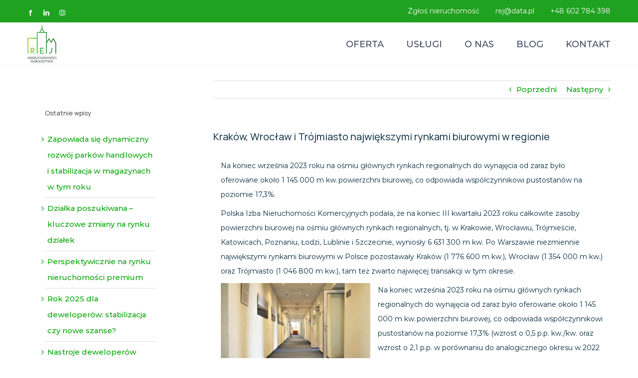

--- FILE ---
content_type: text/css
request_url: https://nieruchomosci-rej.pl/wp-content/themes/Avada-Child-Theme/style.css?ver=6.3.7
body_size: 1179
content:
/*
Theme Name: Avada Child
Description: Child theme for Avada theme
Author: ThemeFusion
Author URI: https://theme-fusion.com
Template: Avada
Version: 1.0.0
Text Domain:  Avada
*/

a.strosel{
    background:#1fa21f !important;
    background-color:#1fa21f !important;
    color:#fff !important;
}

.pagination>li>a, .pagination>li>span {
    color: #000 !important;
}

.pagination .strosel {
    color: #fff !important;
}

.text-info {
    color: #000 !important;
}

.btn-primary {
    color: #fff !important;
    background-color: #666 !important;
    border-color: #555 !important;
}
wyszukiwarka_nsoft a {
    color: #000 !important;
}

a {
    font-family: Montserrat, Arial, Helvetica, sans-serif;
    font-size: 15px;
    font-weight: 500;
    letter-spacing: 0px;
}

button[type=submit], input[type=submit], button[type=reset] {
    background: #666 !important;
	border: 1px solid #555 !important;
}
button[type=submit]:hover, input[type=submit]:hover, button[type=reset]:hover {
    background-color: #777 !important;
	border: 1px solid #666 !important;
}

.karta-foto-menu ul li a{
	color:white !important;
}


.karta-foto-menu ul li a:hover{
	color:black !important;
}



.carousel-control {
    width: 40%!important;
}

.carousel-control .glyphicon-chevron-right, .carousel-control .icon-next {
    right: 10%!important;
}

.carousel-control .glyphicon-chevron-left, .carousel-control .icon-prev {
    left: 10%!important;
}

.input-group-addon {
    padding: 3px 3px!important;
}

.wyszukiwarka_nsoft {
    font-family: 'Comfortaa', cursive!important;
    font-size: 14px!important;
    line-height: 1.42857143!important;
}

.wyszukiwarka_nsoft h4{
    font-family: 'Comfortaa', cursive!important;
    font-size: 16px!important; /* fonty na liscie ofert */
}

.wyszukiwarka_nsoft h3 {
    font-size: 10px!important; /* tytuĹ‚ na zdjÄ™ciu: lokalizacja */
}

.wyszukiwarka_nsoft h3 strong {
    font-size: 10px!important; /* tytuĹ‚ na zdjÄ™ciu: lokalizacja */
    font-weight: 700!important;
    font-family: 'Comfortaa', cursive!important;
    font-size: 24px!important;    
}

.lista1 h4 a{ /* adres na liscie ofert */
    font-weight: 800!important;    
}

.lista1 h4 { /* adres na liscie ofert */
    /*font-weight: 800!important;*/
    color: #000!important;
    font-weight: 1000!important;
    font-size: 19px!important;
}
.lista1 h5 { /* adres na liscie ofert */    
    color: #8F8F8F!important;
    font-weight: 400!important;
    font-size: 19px!important;
}
.lista1 h5 strong a { /* adres na liscie ofert */    
    color: #8F8F8F!important;
    font-weight: 500!important;
    font-size: 13px!important;
    line-height: 1.42857;
}

.lista1 h5 strong{
    font-weight: 700!important;  
    font-size: 12px!important;  
    line-height: 1.51!important;  
}


#listatyt000{ /* tytul na liscie ofert */    
    color: #000!important;
    font-weight: 800!important;
    font-size: 20px!important;
    line-height: 1.0!important;
}

#listaadres000{ /* tytul na liscie ofert */    
    color: #8F8F8F!important;    
    font-weight: 500!important;
    font-size: 13px!important;
    line-height: 1.0!important;
}

#listaparam000{ /* tytul na liscie ofert */    
    color: #888!important;
    font-weight: 600!important;
    font-size: 17px!important;
    line-height: 1.72857!important;
    
}

.row div h4{  /* parametry na liscie ofert */
    font-size: 16px!important;
    font-family: 'Comfortaa', cursive!important;
    font-weight: 500!important;
}

.row div{
    font-size: 16px!important;
    font-family: 'Comfortaa', cursive!important;
    font-weight: 800!important;  
    color: #02283D;
    line-height: 1.22857143!important;  
}

.row div legend{ /* form kontaktowy tytul */
    font-size: 18px!important;
    font-family: 'Comfortaa', cursive!important;
    font-weight: 800!important;  
}

.row div div label{ /* form kontaktowy tytul pola */
    font-size: 14px!important;
    font-family: 'Comfortaa', cursive!important;
    font-weight: 600!important;  
}

#m2d_comments000, .row div div input{ /* form kontaktowy edycyjne */
    font-size: 14px!important;
    font-family: 'Comfortaa', cursive!important;
    font-weight: 400!important;  
}

.row div p{
    font-size: 14px!important;
    font-family: Manrope, Arial, 'Comfortaa'!important;
    font-weight: 500!important;  
    line-height: 1.42857143!important;  
    color: #02283D;
}

.karta_agenta div{  /* telefony */
    font-family: 'Comfortaa', cursive!important;
    font-size: 14px!important;
    font-weight: 500!important;       
    color: #02283D!important;
    line-height: 1.52857143!important;  
}

.karta_agenta div strong{  /* agent - nazwisko */
    font-family: 'Comfortaa', cursive!important;
    font-size: 18px!important;
    font-weight: 700!important;       
    line-height: 2.52857143!important;  
}

.karta_agenta div a{      /* agent - email */
    font-size: 12px!important;
    font-family: 'Comfortaa', cursive!important;
    font-weight: 500!important;   
    line-height: 1.52857143!important;  
}

#btnpowrot3top000{
    font-family: 'Comfortaa', cursive!important;
}

#btnpowrot3k000{
    font-family: 'Comfortaa', cursive!important;
    font-size: 12px!important;
}

.locumnet-form div button{
    font-family: 'Comfortaa', cursive!important;
    font-size: 10px!important;
}
.wyszukiwarka_pola div label{
    font-family: 'Comfortaa', cursive!important;
    font-size: 14px!important;
    font-weight: 600!important;   
}


.wyszukiwarka_pola div div input, .wyszukiwarka_pola div input{
    font-family: 'Comfortaa', cursive!important;
    font-size: 12px!important;
    font-weight: 500!important;   
}
.wyszukiwarka_pola div select{
    font-family: 'Comfortaa', cursive!important;
    font-size: 12px!important;
    font-weight: 500!important;   
}

.wyszukiwarka_pola div select option {
    font-family: 'Comfortaa', cursive!important;
    font-size: 12px!important;
    font-weight: 400!important;   
}

.karta-foto-sticker h3 strong {
    font-size: 20px!important; /* tytuĹ‚ na zdjÄ™ciu: lokalizacja */
    font-weight: 600!important;
    font-family: 'Comfortaa', cursive!important;    
    
    margin-bottom: 10px!important;
    line-height: 1.2;
}

.karta-foto-sticker h3{
        margin-bottom: 10px!important;
}
.karta-foto-sticker h3 a{
    margin-top: 5px!important;
}

.karta-foto-sticker h4 {
  font-size: 18px!important;
  font-family: 'Comfortaa', cursive!important;
  font-weight: 500!important;

  margin-bottom: 10px!important;
  line-height: 1.2;
}

.karta-foto-menu div div ul li a{  /* fonty w menu pod zdjeciem na karcie oferty */
    font-size: 10px!important;
    font-family: 'Comfortaa', cursive!important;
    font-weight: 500!important;      
}

.container{ 
    width:auto !important; 
}
button[type=submit], input[type=submit]:hover, button[type=reset]:hover 
{
    background-color: #1fa21f !important;
    border: 1px solid #1fa21f !important;
}
.btn-group-sm>.btn, .btn-sm {
    background-color:#1fa21f !important;
}

.post-content p {
    color: #02283D;
}

.kolor-rej {
    color: #02283D;
}